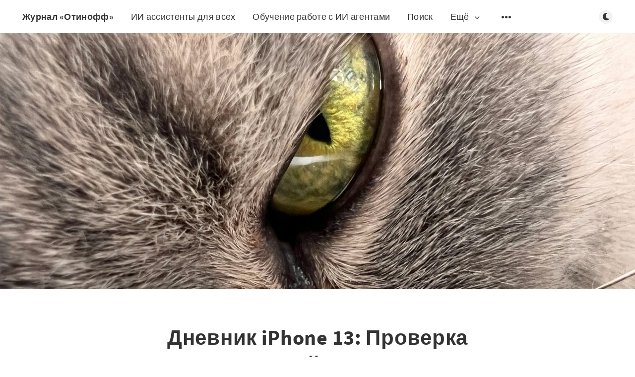

--- FILE ---
content_type: text/html; charset=utf-8
request_url: https://onff.ru/dnievnik-iphone-13-provierka-vozmozhnostiei-makrosiemki/
body_size: 19859
content:
<!DOCTYPE html>
<html lang="ru">
  <head>
    <meta charset="utf-8" />
    <meta http-equiv="X-UA-Compatible" content="IE=edge" />

    <title>Дневник iPhone 13: Проверка возможностей макросъемки</title>
    <meta name="HandheldFriendly" content="True" />
    <meta name="viewport" content="width=device-width, initial-scale=1.0" />

    <link rel="preload" href="/assets/css/app.css?v=2d700065c3" as="style" />
    <link rel="preload" href="/assets/js/manifest.js?v=2d700065c3" as="script" />
    <link rel="preload" href="/assets/js/vendor.js?v=2d700065c3" as="script" />
    <link rel="preload" href="/assets/js/app.js?v=2d700065c3" as="script" />

      <link rel="preload" href="/assets/css/post.css?v=2d700065c3" as="style" />
  <link rel="preload" href="/assets/js/post.js?v=2d700065c3" as="script" />


    <style>
      /* These font-faces are here to make fonts work if the Ghost instance is installed in a subdirectory */

      /* source-sans-pro-regular */
      @font-face {
        font-family: 'Source Sans Pro';
        font-style: normal;
        font-weight: 400;
        font-display: swap;
        src: local('SourceSansPro-Regular'),
            url("/assets/fonts/source-sans-pro/latin/source-sans-pro-regular.woff2?v=2d700065c3") format('woff2'),
            url("/assets/fonts/source-sans-pro/latin/source-sans-pro-regular.woff?v=2d700065c3") format('woff');
      }

      /* source-sans-pro-600 */
      @font-face {
        font-family: 'Source Sans Pro';
        font-style: normal;
        font-weight: 600;
        font-display: swap;
        src: local('SourceSansPro-SemiBold'),
            url("/assets/fonts/source-sans-pro/latin/source-sans-pro-600.woff2?v=2d700065c3") format('woff2'),
            url("/assets/fonts/source-sans-pro/latin/source-sans-pro-600.woff?v=2d700065c3") format('woff');
      }

      /* source-sans-pro-700 */
      @font-face {
        font-family: 'Source Sans Pro';
        font-style: normal;
        font-weight: 700;
        font-display: swap;
        src: local('SourceSansPro-Bold'),
            url("/assets/fonts/source-sans-pro/latin/source-sans-pro-700.woff2?v=2d700065c3") format('woff2'),
            url("/assets/fonts/source-sans-pro/latin/source-sans-pro-700.woff?v=2d700065c3") format('woff');
      }

      /* iconmoon */
      @font-face {
        font-family: 'icomoon';
        font-weight: normal;
        font-style: normal;
        font-display: swap;
        src: url("/assets/fonts/icomoon/icomoon.eot?101fc3?v=2d700065c3");
        src: url("/assets/fonts/icomoon/icomoon.eot?101fc3?v=2d700065c3#iefix") format('embedded-opentype'),
        url("/assets/fonts/icomoon/icomoon.ttf?101fc3?v=2d700065c3") format('truetype'),
        url("/assets/fonts/icomoon/icomoon.woff?101fc3?v=2d700065c3") format('woff'),
        url("/assets/fonts/icomoon/icomoon.svg?101fc3?v=2d700065c3#icomoon") format('svg');
      }
    </style>

    <link rel="stylesheet" type="text/css" href="/assets/css/app.css?v=2d700065c3" media="screen" />

      <link rel="stylesheet" type="text/css" href="/assets/css/post.css?v=2d700065c3" media="screen" />


    

    <meta name="description" content="Обзор от Бена Лавджоя: [ &gt; Одной из новых функций iPhone 13 Pro/Pro Max являются возможности макросъемки.">
    <link rel="icon" href="https://onff.ru/content/images/size/w256h256/2024/06/smoke_detector_icon_138174.png" type="image/png">
    <link rel="canonical" href="https://onff.ru/dnievnik-iphone-13-provierka-vozmozhnostiei-makrosiemki/">
    <meta name="referrer" content="no-referrer-when-downgrade">
    <link rel="amphtml" href="https://onff.ru/dnievnik-iphone-13-provierka-vozmozhnostiei-makrosiemki/amp/">
    
    <meta property="og:site_name" content="Журнал «Отинофф»">
    <meta property="og:type" content="article">
    <meta property="og:title" content="Дневник iPhone 13: Проверка возможностей макросъемки">
    <meta property="og:description" content="Обзор от Бена Лавджоя: [ &gt; Одной из новых функций iPhone 13 Pro/Pro Max являются возможности макросъемки.">
    <meta property="og:url" content="https://onff.ru/dnievnik-iphone-13-provierka-vozmozhnostiei-makrosiemki/">
    <meta property="og:image" content="https://onff.ru/content/images/size/w1200/2021/10/iPhone-13-macro-photography.jpg">
    <meta property="article:published_time" content="2021-10-02T20:31:18.000Z">
    <meta property="article:modified_time" content="2025-12-28T18:05:20.000Z">
    <meta property="article:tag" content="iPhone">
    <meta property="article:tag" content="Код машин">
    
    <meta name="twitter:card" content="summary_large_image">
    <meta name="twitter:title" content="Дневник iPhone 13: Проверка возможностей макросъемки">
    <meta name="twitter:description" content="Обзор от Бена Лавджоя: [ &gt; Одной из новых функций iPhone 13 Pro/Pro Max являются возможности макросъемки.">
    <meta name="twitter:url" content="https://onff.ru/dnievnik-iphone-13-provierka-vozmozhnostiei-makrosiemki/">
    <meta name="twitter:image" content="https://onff.ru/content/images/size/w1200/2021/10/iPhone-13-macro-photography.jpg">
    <meta name="twitter:label1" content="Written by">
    <meta name="twitter:data1" content="Андрей Отинов">
    <meta name="twitter:label2" content="Filed under">
    <meta name="twitter:data2" content="iPhone, Код машин">
    <meta property="og:image:width" content="1200">
    <meta property="og:image:height" content="600">
    
    <script type="application/ld+json">
{
    "@context": "https://schema.org",
    "@type": "Article",
    "publisher": {
        "@type": "Organization",
        "name": "Журнал «Отинофф»",
        "url": "https://onff.ru/",
        "logo": {
            "@type": "ImageObject",
            "url": "https://onff.ru/content/images/size/w256h256/2024/06/smoke_detector_icon_138174.png",
            "width": 60,
            "height": 60
        }
    },
    "author": {
        "@type": "Person",
        "name": "Андрей Отинов",
        "image": {
            "@type": "ImageObject",
            "url": "https://onff.ru/content/images/2024/02/center.jpg",
            "width": 591,
            "height": 594
        },
        "url": "https://onff.ru/author/otinoff/",
        "sameAs": [
            "http://цифроваяфабрика.рф"
        ]
    },
    "headline": "Дневник iPhone 13: Проверка возможностей макросъемки",
    "url": "https://onff.ru/dnievnik-iphone-13-provierka-vozmozhnostiei-makrosiemki/",
    "datePublished": "2021-10-02T20:31:18.000Z",
    "dateModified": "2025-12-28T18:05:20.000Z",
    "image": {
        "@type": "ImageObject",
        "url": "https://onff.ru/content/images/size/w1200/2021/10/iPhone-13-macro-photography.jpg",
        "width": 1200,
        "height": 600
    },
    "keywords": "iPhone, Код машин",
    "description": "Обзор от Бена Лавджоя: [ &gt; Одной из новых функций iPhone 13 Pro/Pro Max являются возможности макросъемки.",
    "mainEntityOfPage": "https://onff.ru/dnievnik-iphone-13-provierka-vozmozhnostiei-makrosiemki/"
}
    </script>

    <meta name="generator" content="Ghost 5.85">
    <link rel="alternate" type="application/rss+xml" title="Журнал «Отинофф»" href="https://onff.ru/rss/">
    <script defer src="https://cdn.jsdelivr.net/ghost/portal@~2.37/umd/portal.min.js" data-i18n="false" data-ghost="https://onff.ru/" data-key="574f999cafb98752e732d69db3" data-api="https://onff.ru/ghost/api/content/" crossorigin="anonymous"></script><style id="gh-members-styles">.gh-post-upgrade-cta-content,
.gh-post-upgrade-cta {
    display: flex;
    flex-direction: column;
    align-items: center;
    font-family: -apple-system, BlinkMacSystemFont, 'Segoe UI', Roboto, Oxygen, Ubuntu, Cantarell, 'Open Sans', 'Helvetica Neue', sans-serif;
    text-align: center;
    width: 100%;
    color: #ffffff;
    font-size: 16px;
}

.gh-post-upgrade-cta-content {
    border-radius: 8px;
    padding: 40px 4vw;
}

.gh-post-upgrade-cta h2 {
    color: #ffffff;
    font-size: 28px;
    letter-spacing: -0.2px;
    margin: 0;
    padding: 0;
}

.gh-post-upgrade-cta p {
    margin: 20px 0 0;
    padding: 0;
}

.gh-post-upgrade-cta small {
    font-size: 16px;
    letter-spacing: -0.2px;
}

.gh-post-upgrade-cta a {
    color: #ffffff;
    cursor: pointer;
    font-weight: 500;
    box-shadow: none;
    text-decoration: underline;
}

.gh-post-upgrade-cta a:hover {
    color: #ffffff;
    opacity: 0.8;
    box-shadow: none;
    text-decoration: underline;
}

.gh-post-upgrade-cta a.gh-btn {
    display: block;
    background: #ffffff;
    text-decoration: none;
    margin: 28px 0 0;
    padding: 8px 18px;
    border-radius: 4px;
    font-size: 16px;
    font-weight: 600;
}

.gh-post-upgrade-cta a.gh-btn:hover {
    opacity: 0.92;
}</style>
    <script defer src="https://cdn.jsdelivr.net/ghost/sodo-search@~1.1/umd/sodo-search.min.js" data-key="574f999cafb98752e732d69db3" data-styles="https://cdn.jsdelivr.net/ghost/sodo-search@~1.1/umd/main.css" data-sodo-search="https://onff.ru/" crossorigin="anonymous"></script>
    
    <link href="https://onff.ru/webmentions/receive/" rel="webmention">
    <script data-ad-client="ca-pub-8050059304265357" async src="https://pagead2.googlesyndication.com/pagead/js/adsbygoogle.js"></script>
<script async src="https://pagead2.googlesyndication.com/pagead/js/adsbygoogle.js?client=ca-pub-8050059304265357"
     crossorigin="anonymous"></script>
<meta name="google-site-verification" content="u3EOoubQN3r2KYOtFO6NZn_1nn2QgSXnA2WIXlHNc4Y" />
<meta name="yandex-verification" content="b1254c19a535ffb5" />
<meta name="15bfcddef21ce2d2803dd225e959badf" content="">
<script>
  <!-- Yandex.RTB R-A-528456-59 -->
<script>
window.yaContextCb.push(()=>{
	Ya.Context.AdvManager.render({
		"blockId": "R-A-528456-59",
		"type": "topAd"
	})
})
</script>
  const ghostSearchApiKey = '93722e96ae625aaeb360b7f295'
</script>
<!-- Yandex.RTB -->
<script>window.yaContextCb=window.yaContextCb||[]</script>
<script src="https://yandex.ru/ads/system/context.js" async></script>
<!-- Yandex.RTB R-A-528456-43 -->
<script>window.yaContextCb.push(()=>{
  Ya.Context.AdvManager.render({
    type: 'fullscreen',
    blockId: 'R-A-528456-43'
  })
})</script>
<meta name="zen-verification" content="OHFnOxZpIfVRWkSS1TiQ5C1l71NKriswQCaky9MUmd4eKr5wePr4mjjrheuA9Xqr" />
<!-- Start of HubSpot Embed Code -->
<script type="text/javascript" id="hs-script-loader" async defer src="//js-eu1.hs-scripts.com/27082962.js"></script>
<!-- End of HubSpot Embed Code --><style>:root {--ghost-accent-color: #FF1A75;}</style>

    <style>
      :root {
        --primary-subtle-color: var(--ghost-accent-color) !important;
      }
    </style>

    <script>
      // @license magnet:?xt=urn:btih:d3d9a9a6595521f9666a5e94cc830dab83b65699&dn=expat.txt Expat
      const ghostHost = "https://onff.ru"
      // @license-end
    </script>




    <script>
      if (typeof Storage !== 'undefined') {
        const currentSavedTheme = localStorage.getItem('theme')

        if (currentSavedTheme && currentSavedTheme === 'dark') {
          document.documentElement.setAttribute('data-theme', 'dark')
        } else {
          document.documentElement.setAttribute('data-theme', 'light')
        }
      }
    </script>
  </head>
  <body class="post-template tag-iphone tag-code-machine">
    



  
<header class="m-header with-picture js-header"  data-animate="fade-down">
  <div class="m-mobile-topbar">
    <button class="m-icon-button in-mobile-topbar js-open-menu" aria-label="Открыть меню">
      <span class="icon-menu" aria-hidden="true"></span>
    </button>
      <a href="https://onff.ru" class="m-site-name in-mobile-topbar">
        Журнал «Отинофф»
      </a>
    <button class="m-icon-button in-mobile-topbar js-open-search"  aria-label="Открыть поиск">
      <span class="icon-search" aria-hidden="true"></span>
    </button>
  </div>

  <div class="m-menu js-menu">
    <button class="m-icon-button outlined as-close-menu js-close-menu" aria-label="Закрыть меню">
      <span class="icon-close"></span>
    </button>
    <div class="m-menu__main">
      <div class="l-wrapper">
        <div class="m-nav js-main-nav">
          <nav class="m-nav__left js-main-nav-left" role="navigation" aria-label="Главное меню">
            <ul>
                <li class="only-desktop">
                  <a href="https://onff.ru" class="m-site-name in-desktop-menu">
                    Журнал «Отинофф»
                  </a>
                </li>
                
    <li class="nav-ii-assistienty-dlia-vsiekh">
      <a href="https://t.me/DigitalFactoryBot?start=9910010000">ИИ ассистенты для всех</a>
    </li>
    <li class="nav-obuchieniie-rabotie-s-ii-aghientami">
      <a href="https://otinoff.ru?utm_source=onff&utm_medium=menu">Обучение работе с ИИ агентами</a>
    </li>
    <li class="nav-poisk">
      <a href="#/search">Поиск</a>
    </li>

                <li class="more">
                  <span>
                    <a href="javascript:void(0);" class="js-open-secondary-menu">
                      Ещё
                      <span class="icon-chevron-down" aria-hidden="true"></span>
                    </a>
                  </span>
                </li>
              <li class="submenu-option js-submenu-option">
                <button class="m-icon-button in-menu-main more js-toggle-submenu" aria-label="Открыть подменю">
                  <span class="icon-more" aria-hidden="true"></span>
                </button>
                <div class="m-submenu js-submenu">
                  <div class="l-wrapper in-submenu">
                    <section class="m-recent-articles">
                      <h3 class="m-submenu-title in-recent-articles">Последние статьи</h3>
                          <div class="swiper js-recent-slider">
                            <div class="swiper-wrapper">
                                <div class="swiper-slide">
                                  <a href="/top-3-ii-dlya-remonta-kvartiry-yanvar-2026-3/" class="m-recent-article">
                                    <div class="m-recent-article__picture ">
                                        <img src="/content/images/size/w300/2026/01/top3_ai_renovation_cover_v2-1.jpg" loading="lazy" alt="">
                                    </div>
                                    <h3 class="m-recent-article__title js-recent-article-title" title="ТОП-3 ИИ для ремонта квартиры — Январь 2026">
                                      ТОП-3 ИИ для ремонта квартиры — Январь 2026
                                    </h3>
                                    <span class="m-recent-article__date">8 дней назад</span>
                                  </a>
                                </div>
                                <div class="swiper-slide">
                                  <a href="/top-3-neyroseti-dlya-prezentatsiy-yanvar-2026/" class="m-recent-article">
                                    <div class="m-recent-article__picture ">
                                        <img src="/content/images/size/w300/2026/01/top-3-neyroseti-dlya-prezentatsiy-yanvar-2026_cover.jpg" loading="lazy" alt="">
                                    </div>
                                    <h3 class="m-recent-article__title js-recent-article-title" title="ТОП-3 нейросети для презентаций — Январь 2026">
                                      ТОП-3 нейросети для презентаций — Январь 2026
                                    </h3>
                                    <span class="m-recent-article__date">8 дней назад</span>
                                  </a>
                                </div>
                                <div class="swiper-slide">
                                  <a href="/top-3-chat-neyroseti-na-russkom-yanvar-2026/" class="m-recent-article">
                                    <div class="m-recent-article__picture ">
                                        <img src="/content/images/size/w300/2026/01/top-3-chat-neyroseti-na-russkom-yanvar-2026_cover.jpg" loading="lazy" alt="">
                                    </div>
                                    <h3 class="m-recent-article__title js-recent-article-title" title="ТОП-3 чат-нейросети на русском — Январь 2026">
                                      ТОП-3 чат-нейросети на русском — Январь 2026
                                    </h3>
                                    <span class="m-recent-article__date">8 дней назад</span>
                                  </a>
                                </div>
                                <div class="swiper-slide">
                                  <a href="/top-3-neyroseti-dlya-napisaniya-tekstov-yanvar-2026/" class="m-recent-article">
                                    <div class="m-recent-article__picture ">
                                        <img src="/content/images/size/w300/2026/01/top-3-neyroseti-dlya-napisaniya-tekstov-yanvar-2026_cover.jpg" loading="lazy" alt="">
                                    </div>
                                    <h3 class="m-recent-article__title js-recent-article-title" title="ТОП-3 нейросети для написания текстов — Январь 2026">
                                      ТОП-3 нейросети для написания текстов — Январь 2026
                                    </h3>
                                    <span class="m-recent-article__date">8 дней назад</span>
                                  </a>
                                </div>
                            </div>
                          </div>
                    </section>
                    <section class="m-tags">
                      <h3 class="m-submenu-title">Теги</h3>
                        <ul>
                            <li>
                              <a href="/tag/2026/">2026</a>
                            </li>
                            <li>
                              <a href="/tag/3d-modielirovaniie/">3D-моделирование</a>
                            </li>
                            <li>
                              <a href="/tag/accenture/">accenture</a>
                            </li>
                            <li>
                              <a href="/tag/adaptive/">adaptive</a>
                            </li>
                            <li>
                              <a href="/tag/adoption/">adoption</a>
                            </li>
                            <li>
                              <a href="/tag/africa/">Africa</a>
                            </li>
                            <li>
                              <a href="/tag/agentic-coding/">agentic coding</a>
                            </li>
                            <li>
                              <a href="/tag/agents/">agents</a>
                            </li>
                            <li>
                              <a href="/tag/ai/">AI</a>
                            </li>
                            <li>
                              <a href="/tag/ai-research/">AI research</a>
                            </li>
                        </ul>
                    </section>
                  </div>
                </div>
              </li>
            </ul>
          </nav>
          <div class="m-nav__right">
            <button class="m-icon-button in-menu-main js-open-search"  aria-label="Открыть поиск">
              <span class="icon-search" aria-hidden="true"></span>
            </button>
            <div class="m-toggle-darkmode js-tooltip" data-tippy-content="Переключить тёмный режим" tabindex="0">
              <label for="toggle-darkmode" class="sr-only">
                Переключить тёмный режим
              </label>
              <input id="toggle-darkmode" type="checkbox" class="js-toggle-darkmode">
              <div>
                <span class="icon-moon moon" aria-hidden="true"></span>
                <span class="icon-sunny sun" aria-hidden="true"></span>
              </div>
            </div>
          </div>
        </div>
      </div>
    </div>
  </div>

    <div id="secondary-navigation-template" style="display: none;">
      
  <ul class="m-secondary-menu">
      <li class="nav-politika-konfidientsialnosti">
        <a href="https://onff.ru/privacy/">Политика конфиденциальности</a>
      </li>
  </ul>

    </div>
</header>

<main class="main-wrap">
    
  <section class="m-hero with-picture" data-animate="fade">
    <div class="m-hero__picture in-post">
      <img
        srcset="
          /content/images/size/w300/2021/10/iPhone-13-macro-photography.jpg 300w,
          /content/images/size/w600/2021/10/iPhone-13-macro-photography.jpg 600w,
          /content/images/size/w1000/2021/10/iPhone-13-macro-photography.jpg 1000w,
          /content/images/size/w2000/2021/10/iPhone-13-macro-photography.jpg 2000w
        "
        sizes="(max-width: 600px) 600px, (max-width: 1000px) 1000px, 2000px"
        src="/content/images/size/w1000/2021/10/iPhone-13-macro-photography.jpg"
        alt=""
      />
    </div>
    </section>
  
  <article>
    <div class="l-content in-post">
        <div class="l-wrapper in-post  js-animation-wrapper" data-animate="fade-up">
          <div class="l-post-content js-progress-content">
            <header class="m-heading">
              <h1 class="m-heading__title in-post">Дневник iPhone 13: Проверка возможностей макросъемки</h1>
              <div class="m-heading__meta">
                  <a href="https://onff.ru/tag/iphone/" class="m-heading__meta__tag">iPhone</a>
                  <span class="m-heading__meta__divider" aria-hidden="true">&bull;</span>
                <span class="m-heading__meta__time">3 окт. 2021 г.</span>
              </div>
            </header>
            <div class="pos-relative js-post-content">
              <div class="m-share">
                <div class="m-share__content js-sticky">
                  <a href="https://vk.com/abcnsk" class="m-icon-button filled in-share" target="_blank" rel="noopener" aria-label="Вконтакте">
                    <span class="icon-vk" aria-hidden="true"></span>
                  </a>
                  <a href="https://www.youtube.com/@onff_ru" class="m-icon-button filled in-share" target="_blank" rel="noopener" aria-label="YouTube">
                    <span class="icon-youtube" aria-hidden="true"></span>
                  </a>
                  <a href="https://t.me/HamsterKombatComboNow" class="m-icon-button filled in-share" target="_blank" rel="noopener" aria-label="Телеграм">
                    <span class="icon-telegram" aria-hidden="true"></span>
                  </a>
                  <button class="m-icon-button filled in-share progress js-scrolltop" aria-label="Вверх">
                    <span class="icon-arrow-top" aria-hidden="true"></span>
                    <svg aria-hidden="true">
                      <circle class="progress-ring__circle js-progress" fill="transparent" r="0" />
                    </svg>
                  </button>
                </div>
              </div>
              <p></p><p>Обзор от <a href="https://twitter.com/benlovejoy">Бена Лавджоя:</a></p><blockquote>Одной из новых функций iPhone 13 Pro/Pro Max являются возможности макросъемки. Новые обзоры, похоже, указывают на то, что, по сути, нет предела тому, насколько близко вы можете подойти к тому, что фотографируете, поэтому я проверил это.</blockquote><!--kg-card-begin: html--><script async src="https://pagead2.googlesyndication.com/pagead/js/adsbygoogle.js?client=ca-pub-8050059304265357"
     crossorigin="anonymous"></script>
<!-- Медийны айфон 13 1 -->
<ins class="adsbygoogle"
     style="display:block"
     data-ad-client="ca-pub-8050059304265357"
     data-ad-slot="4030657110"
     data-ad-format="auto"
     data-full-width-responsive="true"></ins>
<script>
     (adsbygoogle = window.adsbygoogle || []).push({});
</script><!--kg-card-end: html--><figure class="kg-card kg-image-card"><img src="https://onff.ru/content/images/2021/10/iPhone-macro-photography-crafts-1-1.jpg" class="kg-image" alt loading="lazy" width="1500" height="930" srcset="https://onff.ru/content/images/size/w600/2021/10/iPhone-macro-photography-crafts-1-1.jpg 600w, https://onff.ru/content/images/size/w1000/2021/10/iPhone-macro-photography-crafts-1-1.jpg 1000w, https://onff.ru/content/images/2021/10/iPhone-macro-photography-crafts-1-1.jpg 1500w" sizes="(min-width: 720px) 720px"></figure><p>Я наполовину шучу, что фотографирование гаджетов - это 5% фотографии, 5% редактирования и 90% удаления. Когда дело доходит до макросъемки, это больше похоже на удаление 99,9%…</p><figure class="kg-card kg-bookmark-card"><a class="kg-bookmark-container" href="https://onff.ru/dnievnik-iphone-13-tiesty-vidieo-priviedut-v-vostorgh-liubogho/"><div class="kg-bookmark-content"><div class="kg-bookmark-title">Дневник iPhone 13: тесты видео приведут в восторг любого</div><div class="kg-bookmark-description">Обзор от Бена Лавджоя: [https://twitter.com/benlovejoy] До сих пор я провел всего несколько быстрых кинематографических видео-тестов насвоем iPhone 13 Pro Max после моих предыдущих тестов макросъемки[https://onff.ru/dnievnik-iphone-13-provierka-vozmozhnostiei-makrosiemki/…</div><div class="kg-bookmark-metadata"><img class="kg-bookmark-icon" src="https://onff.ru/favicon.ico"><span class="kg-bookmark-author">Журнал «Цифровая фабрика»</span><span class="kg-bookmark-publisher">Андрей Отинов</span></div></div><div class="kg-bookmark-thumbnail"><img src="https://onff.ru/content/images/2021/10/Automatic-1.png"></div></a></figure><figure class="kg-card kg-image-card"><img src="https://onff.ru/content/images/2021/10/iPhone-macro-photography-chair.jpg" class="kg-image" alt loading="lazy" width="1500" height="817" srcset="https://onff.ru/content/images/size/w600/2021/10/iPhone-macro-photography-chair.jpg 600w, https://onff.ru/content/images/size/w1000/2021/10/iPhone-macro-photography-chair.jpg 1000w, https://onff.ru/content/images/2021/10/iPhone-macro-photography-chair.jpg 1500w" sizes="(min-width: 720px) 720px"></figure><p>Способ макросъемки на iPhone 13 заключается в том, что вы просто приближаетесь к объекту съемки, пока он не переключится в режим макросъемки. Это звучит как идеальный пользовательский интерфейс, но на самом деле это не так.</p><p>Я настраиваю iPhone 13 сделать макросъемку:</p><ul><li>(а) доступной для обнаружения и </li><li>(б) просто работающей, но она выходит из режима макросъемки так же легко, как и включается. Когда он это делает, он переключает камеры, что, как говорили ранние рецензенты, очень раздражает.</li></ul><!--kg-card-begin: html--><script async src="https://pagead2.googlesyndication.com/pagead/js/adsbygoogle.js?client=ca-pub-8050059304265357"
     crossorigin="anonymous"></script>
<ins class="adsbygoogle"
     style="display:block; text-align:center;"
     data-ad-layout="in-article"
     data-ad-format="fluid"
     data-ad-client="ca-pub-8050059304265357"
     data-ad-slot="1001169097"></ins>
<script>
     (adsbygoogle = window.adsbygoogle || []).push({});
</script><!--kg-card-end: html--><p>Вы начинаете тщательно кадрировать, подкрадываетесь ближе, а затем, бац, вы смотрите на расфокусированный снимок чего-то за пределами вашего кадра. Apple заявляет, что исправит это с помощью обновления программного обеспечения.</p><figure class="kg-card kg-image-card"><img src="https://onff.ru/content/images/2021/10/iPhone-macro-photography-claw.jpg" class="kg-image" alt loading="lazy" width="1500" height="1125" srcset="https://onff.ru/content/images/size/w600/2021/10/iPhone-macro-photography-claw.jpg 600w, https://onff.ru/content/images/size/w1000/2021/10/iPhone-macro-photography-claw.jpg 1000w, https://onff.ru/content/images/2021/10/iPhone-macro-photography-claw.jpg 1500w" sizes="(min-width: 720px) 720px"></figure><p>На зеркальной фотокамере для макросъемки обычно требуется камера на штативе, так как вы будете фокусироваться вручную, а глубина резкости будет очень тонкой. На iPhone хорошая новость заключается в том, что вы можете делать макросъемки вручную, но плохая новость заключается в том, что вы не слишком хорошо контролируете то, что находится в фокусе. Нажатие для фокусировки практически невозможно, когда вы находитесь так близко, и само нажатие изменит кадр.</p><figure class="kg-card kg-image-card"><img src="https://onff.ru/content/images/2021/10/iPhone-macro-photography-wool.jpg" class="kg-image" alt loading="lazy" width="1500" height="911" srcset="https://onff.ru/content/images/size/w600/2021/10/iPhone-macro-photography-wool.jpg 600w, https://onff.ru/content/images/size/w1000/2021/10/iPhone-macro-photography-wool.jpg 1000w, https://onff.ru/content/images/2021/10/iPhone-macro-photography-wool.jpg 1500w" sizes="(min-width: 720px) 720px"></figure><p>Но при условии, что вы довольны отсутствием точного контроля, результаты довольно впечатляющие. Вы легко можете получить несколько интересных снимков из таких обычных вещей, как шерстяной свитер, офисное кресло и кольца.</p><figure class="kg-card kg-image-card"><img src="https://onff.ru/content/images/2021/10/Real-Macro-wedding-rings.jpg" class="kg-image" alt loading="lazy" width="1567" height="961" srcset="https://onff.ru/content/images/size/w600/2021/10/Real-Macro-wedding-rings.jpg 600w, https://onff.ru/content/images/size/w1000/2021/10/Real-Macro-wedding-rings.jpg 1000w, https://onff.ru/content/images/2021/10/Real-Macro-wedding-rings.jpg 1567w" sizes="(min-width: 720px) 720px"></figure><h2 id="%D0%B2%D1%8B%D0%B2%D0%BE%D0%B4%D1%8B-%D0%BE-%D0%B2%D0%BE%D0%B7%D0%BC%D0%BE%D0%B6%D0%BD%D0%BE%D1%81%D1%82%D1%8F%D1%85-%D0%BC%D0%B0%D0%BA%D1%80%D0%BE%D1%81%D1%8A%D0%B5%D0%BC%D0%BA%D0%B8-iphone-13">Выводы о возможностях макросъемки iPhone 13</h2><p>Давайте начнем с очевидного: Apple не удалось установить настоящий макрообъектив в iPhone. Что ему удалось сделать, так это заставить существующий объектив фокусироваться на очень близких расстояниях, чтобы вы могли делать макро-фотографии.</p><!--kg-card-begin: html--><script async src="https://pagead2.googlesyndication.com/pagead/js/adsbygoogle.js?client=ca-pub-8050059304265357"
     crossorigin="anonymous"></script>
<ins class="adsbygoogle"
     style="display:block"
     data-ad-format="fluid"
     data-ad-layout-key="-fp-5s+fa+5h-14x"
     data-ad-client="ca-pub-8050059304265357"
     data-ad-slot="1540225144"></ins>
<script>
     (adsbygoogle = window.adsbygoogle || []).push({});
</script><!--kg-card-end: html--><p>Если вы начнете считать пиксели, рассматривая изображения в полном разрешении на большом мониторе, то ограничения начнут становиться очевидными, и изображение станет мутным. </p><p>Возможности макросъемки iPhone не обеспечивают ни точности, ни качества, необходимых для подобных изображений. (Тем не менее, это позволяет вам приблизиться так же близко, как настоящий макрообъектив.)</p><figure class="kg-card kg-image-card"><img src="https://onff.ru/content/images/2021/10/iPhone-macro-photography-crafts-2.jpg" class="kg-image" alt loading="lazy" width="1500" height="829" srcset="https://onff.ru/content/images/size/w600/2021/10/iPhone-macro-photography-crafts-2.jpg 600w, https://onff.ru/content/images/size/w1000/2021/10/iPhone-macro-photography-crafts-2.jpg 1000w, https://onff.ru/content/images/2021/10/iPhone-macro-photography-crafts-2.jpg 1500w" sizes="(min-width: 720px) 720px"></figure><p>Независимо от ограничений, это все равно довольно невероятная возможность для использования в смартфоне. Подавляющее большинство потребителей будут поражены результатами, и это отличная возможность для веселой, творческой фотографии.</p><figure class="kg-card kg-image-card"><img src="https://onff.ru/content/images/2021/10/iPhone-macro-photography-reflections-1.jpg" class="kg-image" alt loading="lazy" width="1500" height="1076" srcset="https://onff.ru/content/images/size/w600/2021/10/iPhone-macro-photography-reflections-1.jpg 600w, https://onff.ru/content/images/size/w1000/2021/10/iPhone-macro-photography-reflections-1.jpg 1000w, https://onff.ru/content/images/2021/10/iPhone-macro-photography-reflections-1.jpg 1500w" sizes="(min-width: 720px) 720px"></figure><p>Хотите обзор по видеосъемке?<br><a href="https://onff.ru/dnievnik-iphone-13-tiesty-vidieo-priviedut-v-vostorgh-liubogho/">Дневник iPhone 13: тесты видео приведут в восторг любого</a></p><figure class="kg-card kg-bookmark-card"><a class="kg-bookmark-container" href="https://9to5mac.com/2021/09/27/iphone-13-macro-photography/"><div class="kg-bookmark-content"><div class="kg-bookmark-title">iPhone 13 Diary: Putting macro photography capabilities to the test</div><div class="kg-bookmark-description">One of the new features of the iPhone 13 is its macro photography capabilities. Early reviews seemed to indicate that there was...</div><div class="kg-bookmark-metadata"><img class="kg-bookmark-icon" src="https://9to5mac.com/wp-content/themes/9to5-2015/images/favicons/9to5mac/icon-192x192.png"><span class="kg-bookmark-author">9to5Mac</span><span class="kg-bookmark-publisher">Ben Lovejoy</span></div></div><div class="kg-bookmark-thumbnail"><img src="https://i0.wp.com/9to5mac.com/wp-content/uploads/sites/6/2021/09/iPhone-13-macro-photography.jpg?resize&#x3D;1200%2C628&amp;quality&#x3D;82&amp;strip&#x3D;all&amp;ssl&#x3D;1"></div></a></figure>
              <div class="body-block"><div id="advertisement-placeholder-below-main-content"></div></div>
                <section class="m-tags in-post">
                  <h3 class="m-submenu-title">Теги</h3>
                  <ul>
                      <li>
                        <a href="/tag/iphone/" title="iPhone">iPhone</a>
                      </li>
                      <li>
                        <a href="/tag/code-machine/" title="Код машин">Код машин</a>
                      </li>
                  </ul>
                </section>
            </div>
          </div>
        </div>
          <section class="m-subscribe-section js-newsletter">
            <div class="l-wrapper in-post">
             <div class="m-subscribe-section__content">
              <div class="m-subscribe-section__text">
              <h4 class="m-subscribe-section__title">Внедрение ИИ в бизнес</h4>
              <p class="m-subscribe-section__description">
            Консультации, обучение и проекты по внедрению ИИ.
Корпоративные решения от сертифицированного эксперта по ИИ.
          </p>
        </div>
        <div class="m-subscribe-section__form">
          <a href="https://otinoff.ru?utm_source=onff&utm_medium=cta&utm_campaign=ai_integration" class="m-button primary block" target="_blank">
            Узнать подробнее
           </a>
          </div>
         </div>
         </div>
         </section>
       
        <section class="m-author">
          <div class="m-author__content">
            <div class="m-author__picture">
              <a href="https://onff.ru/author/otinoff/" class="m-author-picture" aria-label="Андрей Отинов">
                  <div style="background-image: url(/content/images/2024/02/center.jpg);"></div>
              </a>
            </div>
            <div class="m-author__info">
              <h4 class="m-author__name">
                <a href="https://onff.ru/author/otinoff/">Андрей Отинов</a>
              </h4>
              <ul class="m-author-links">
                  <li>
                    <a href="http://цифроваяфабрика.рф" target="_blank" rel="noopener" aria-label="Веб-сайт">
                      <span class="icon-globe" aria-hidden="true"></span>
                    </a>
                  </li>
                  <li>
                    <a href="https://vk.com/abcnsk" target="_blank" rel="noopener" aria-label="Вконтакте">
                      <span class="icon-vk" aria-hidden="true"></span>
                    </a>
                  </li>
                  <li>
                    <a href="https://www.youtube.com/@onff_ru" target="_blank" rel="noopener" aria-label="YouTube">
                      <span class="icon-youtube" aria-hidden="true"></span>
                    </a>
                  </li>
                  <li>
                    <a href="https://t.me/onffru" target="_blank" rel="noopener" aria-label="Телеграм">
                      <span class="icon-telegram" aria-hidden="true"></span>
                    </a>
                  </li>
              </ul>
            </div>
          </div>
        </section>
            <section class="m-recommended">
              <div class="l-wrapper in-recommended">
                <h3 class="m-section-title in-recommended">Рекомендуем</h3>
                <div class="m-recommended-articles">
                  <div class="m-recommended-slider swiper js-recommended-slider">
                    <div class="swiper-wrapper">
                      
    <div class="m-recommended-slider__item swiper-slide">
  <article class="m-article-card  post tag-code-machine">
    <div class="m-article-card__picture">
      <a href="/7-sposobov-sokhranit-liuboi-sait-na-kompiutier-v-2025/" class="m-article-card__picture-link" aria-hidden="true" tabindex="-1"></a>
        <img class="m-article-card__picture-background" src="/content/images/size/w600/2025/08/Gen4-A-computer-screen-showing-a-website-being-saved-into-a-single-HTML-file--with-dig-a-2--24143859.png" loading="lazy" alt="">
      <a href="https://onff.ru/author/otinoff/" class="m-article-card__author js-tooltip" aria-label="Андрей Отинов" data-tippy-content="Автор Андрей Отинов ">
          <div style="background-image: url(/content/images/size/w100/2024/02/center.jpg);"></div>
      </a>
    </div>
      <div class="m-article-card__info">
        <a href="https://onff.ru/tag/code-machine/" class="m-article-card__tag">Код машин</a>
      <a href="/7-sposobov-sokhranit-liuboi-sait-na-kompiutier-v-2025/" class="m-article-card__info-link" aria-label="7 способов сохранить любой сайт на компьютер в 2025">
        <div>
          <h2 class="m-article-card__title js-article-card-title " title="7 способов сохранить любой сайт на компьютер в 2025">
            7 способов сохранить любой сайт на компьютер в 2025
          </h2>
        </div>
        <div class="m-article-card__timestamp">
          <span>5 месяцев назад</span>
          <span>&bull;</span>
          <span>2 мин. на чтение</span>
        </div>
      </a>
    </div>
  </article>
    </div>
    <div class="m-recommended-slider__item swiper-slide">
  <article class="m-article-card  post tag-windows tag-utility tag-ochistka-sistiemy tag-udalieniie-proghramm tag-optimizatsiia tag-code-machine">
    <div class="m-article-card__picture">
      <a href="/5-sposobov-ochistit-windows-ot-program-bulk-crap-uninstaller/" class="m-article-card__picture-link" aria-hidden="true" tabindex="-1"></a>
        <img class="m-article-card__picture-background" src="/content/images/size/w600/2025/05/9e890a2c-6ac6-42b2-936e-3f9820c06cd0.png" loading="lazy" alt="">
      <a href="https://onff.ru/author/otinoff/" class="m-article-card__author js-tooltip" aria-label="Андрей Отинов" data-tippy-content="Автор Андрей Отинов ">
          <div style="background-image: url(/content/images/size/w100/2024/02/center.jpg);"></div>
      </a>
    </div>
      <div class="m-article-card__info">
        <a href="https://onff.ru/tag/windows/" class="m-article-card__tag">Windows</a>
      <a href="/5-sposobov-ochistit-windows-ot-program-bulk-crap-uninstaller/" class="m-article-card__info-link" aria-label="5 способов полностью очистить Windows от ненужных программ в 2025">
        <div>
          <h2 class="m-article-card__title js-article-card-title " title="5 способов полностью очистить Windows от ненужных программ в 2025">
            5 способов полностью очистить Windows от ненужных программ в 2025
          </h2>
        </div>
        <div class="m-article-card__timestamp">
          <span>8 месяцев назад</span>
          <span>&bull;</span>
          <span>3 мин. на чтение</span>
        </div>
      </a>
    </div>
  </article>
    </div>
    <div class="m-recommended-slider__item swiper-slide">
  <article class="m-article-card  post tag-domashniie-zhivotnyie tag-tiekhnologhii tag-iphone tag-zdorovie-pitomtsiev tag-polieznyie-soviety">
    <div class="m-article-card__picture">
      <a href="/find-ticks-on-pets-with-iphone/" class="m-article-card__picture-link" aria-hidden="true" tabindex="-1"></a>
        <img class="m-article-card__picture-background" src="/content/images/size/w600/2025/05/243912f2-afb7-4715-bbea-5183a99ecb05.png" loading="lazy" alt="">
      <a href="https://onff.ru/author/otinoff/" class="m-article-card__author js-tooltip" aria-label="Андрей Отинов" data-tippy-content="Автор Андрей Отинов ">
          <div style="background-image: url(/content/images/size/w100/2024/02/center.jpg);"></div>
      </a>
    </div>
      <div class="m-article-card__info">
        <a href="https://onff.ru/tag/domashniie-zhivotnyie/" class="m-article-card__tag">домашние животные</a>
      <a href="/find-ticks-on-pets-with-iphone/" class="m-article-card__info-link" aria-label="5 простых шагов поиска клещей на питомцах с помощью iPhone">
        <div>
          <h2 class="m-article-card__title js-article-card-title " title="5 простых шагов поиска клещей на питомцах с помощью iPhone">
            5 простых шагов поиска клещей на питомцах с помощью iPhone
          </h2>
        </div>
        <div class="m-article-card__timestamp">
          <span>8 месяцев назад</span>
          <span>&bull;</span>
          <span>3 мин. на чтение</span>
        </div>
      </a>
    </div>
  </article>
    </div>
                    </div>
                    <button class="m-icon-button filled in-recommended-articles swiper-button-prev" aria-label="Пред.">
                      <span class="icon-arrow-left" aria-hidden="true"></span>
                    </button>
                    <button class="m-icon-button filled in-recommended-articles swiper-button-next" aria-label="След.">
                      <span class="icon-arrow-right" aria-hidden="true"></span>
                    </button>
                  </div>
                </div>
              </div>
            </section>
      
      <!-- Рекламное объявление -->
<div class="l-wrapper in-post">
  <div class="l-post-content js-progress-content">
    <header class="m-heading">
      <class="m-heading__title"><div class="footer-block"><div id="advertisement-placeholder-footer-up"></div>
    </header>
    <div class="pos-relative">
      
    </div></div>
  </div>
</div>
      
    </div>
  </article>
</main>



      
<div class="m-search js-search" role="dialog" aria-modal="true" aria-label="Search">
  <button class="m-icon-button outlined as-close-search js-close-search" aria-label="Close search">
    <span class="icon-close" aria-hidden="true"></span>
  </button>
  <div class="m-search__content">
    <form class="m-search__form">
      <div class="pos-relative">
        <span class="icon-search m-search-icon" aria-hidden="true"></span>
        <label for="search-input" class="sr-only">
          Начните печатать для поиска
        </label>
        <input id="search-input" type="text" class="m-input in-search js-input-search" placeholder="Начните печатать для поиска">
      </div>
    </form>
    <div class="js-search-results hide"></div>
    <p class="m-not-found align-center hide js-no-results">
      По вашему запросу ничего не найдено, попробуйте что-нибудь другое.
    </p>
  </div>
</div>

    
<footer class="m-footer">
  <div class="m-footer__content">
      <nav class="m-footer__nav-secondary" role="navigation" aria-label="Вторичное меню в футере">
        
  <ul class="m-secondary-menu">
      <li class="nav-politika-konfidientsialnosti">
        <a href="https://onff.ru/privacy/">Политика конфиденциальности</a>
      </li>
  </ul>

      </nav>
    <nav class="m-footer-social">
      <a href="https://onff.ru/rss" aria-label="RSS">
        <span class="icon-rss" aria-hidden="true"></span>
      </a>
    </nav>
    <p class="m-footer-copyright">
      <span>Журнал «Отинофф» &copy; 2026</span>
      <span>&nbsp; &bull; &nbsp;</span>
      <span>Опубликовано с помощью <a href="https://ghost.org" target="_blank" rel="noopener">Ghost</a></span>
    </p>
    <p class="m-footer-copyright jslicense">
      <a href="/assets/html/javascript.html?v=2d700065c3" rel="jslicense">Информация о лицензии JavaScript</a>
    </p>
  </div>
</footer>

    <script defer src="/assets/js/manifest.js?v=2d700065c3"></script>
    <script defer src="/assets/js/vendor.js?v=2d700065c3"></script>
    <script defer src="/assets/js/app.js?v=2d700065c3"></script>

      <script defer src="/assets/js/post.js?v=2d700065c3"></script>
  
  <!-- Yandex.RTB R-A-528456-54 -->
<script>
window.yaContextCb.push(()=>{
	Ya.Context.AdvManager.render({
		"blockId": "R-A-528456-54",
		"type": "floorAd",
		"platform": "touch"
	})
})
</script>

<script>
document.addEventListener("DOMContentLoaded", function() {
    // Генерируем случайное число для определения четности/нечетности
    const randomNumber = Math.floor(Math.random() * 100);
    const isEven = randomNumber % 2 === 0;

    // Загружаем рекламу в зависимости от четности сгенерированного числа
    fetchAdvertisement(isEven ? 2 : 1, 'advertisement-placeholder-below-main-content')
        .catch(error => console.error("Ошибка при получении рекламы:", error));
    fetchAdvertisement(isEven ? 4 : 3, 'advertisement-placeholder-footer-up')
        .catch(error => console.error("Ошибка при получении рекламы для footer-up:", error));

    // Добавляем динамический рекламный блок после второго абзаца
    addDynamicAdPlaceholder(isEven ? 6 : 5);
});

async function fetchAdvertisement(adId, placeholderId) {
    try {
        const response = await fetch(`https://set.onff.ru/api/reklama-na-sajtes/${adId}`);
        if (!response.ok) {
            throw new Error('Сетевая ошибка при получении данных: ' + response.statusText);
        }
        const data = await response.json();
        let content = data.data.attributes.content;

        if (content.startsWith('<p>') && content.endsWith('</p>')) {
            content = content.slice(3, -4);
        }

        const adPlaceholder = document.getElementById(placeholderId);
        if (adPlaceholder) {
            adPlaceholder.innerHTML = content;
            adPlaceholder.dataset.adId = adId;
            
            console.log(`Содержимое объявления с ID ${adId} успешно добавлено в ${placeholderId}`);
        } else {
            console.error("Плейсхолдер для рекламы не найден:", placeholderId);
        }
    } catch (error) {
        console.error("Ошибка при получении рекламы для", placeholderId, ":", error);
    }
}



function addDynamicAdPlaceholder(adId) {
    // Находим все абзацы на странице
    const paragraphs = document.querySelectorAll('p');
    if (paragraphs.length > 1) {
        var adBlockDynamic = document.createElement('div');
        adBlockDynamic.id = 'dynamic_ad_placeholder';
        paragraphs[1].after(adBlockDynamic);

        // Загружаем рекламу в динамически созданный плейсхолдер
        fetchAdvertisement(adId, adBlockDynamic.id)
            .catch(error => console.error("Ошибка при получении рекламы для динамического плейсхолдера:", error));
    }
}
</script>


<script>
    document.addEventListener("DOMContentLoaded", function() {
        // Получаем текущий URL и заголовок страницы для использования в функции регистрации
        const currentUrlObject = new URL(window.location.href);
        const cleanUrl = currentUrlObject.origin + currentUrlObject.pathname;
        const currentTitle = document.title;
        
        const placeholderIdMapping = {
  'advertisement-placeholder-below-main-content': 2,
  'advertisement-placeholder-footer-up': 3,
  'dynamic_ad_placeholder': 1
};
        
        // Функция для обработки добавленных узлов

async function processAddedNodes(addedNodes) {
  for (const node of addedNodes) {
    if (node.nodeType === 1) { // Элемент
      console.log('Обработка нового элемента:', node);

      await new Promise(resolve => setTimeout(resolve, 1000));

      const nodeContent = node.innerHTML;
      console.log('Содержимое узла:', nodeContent);

      if (node) {
        const links = node.querySelectorAll('a[href="https://t.me/DigitalFactoryBot"]');
        let linkCounter = 0; // Счетчик ссылок внутри плейсхолдера
        for (const link of links) {
          console.log('Текущая ссылка:', link.href);
          if (link.href.includes('DigitalFactoryBot') && !link.href.includes('?start=')) {
            const linkText = link.textContent || link.innerText;

            const parentElement = link.parentElement;
            const parentClass = parentElement.className;
            console.log('Класс родительского элемента:', parentClass);

            const placeholder = parentElement.parentNode;
            const placeholderIdName = placeholder.id;
            console.log('ID плейсхолдера:', placeholderIdName);
            const placeholderId = placeholderIdMapping[placeholderIdName];
            console.log('PlaceholderId:', placeholderId);
            
            const adPlaceholder = document.getElementById(placeholderIdName);
            const cleanUrl = currentUrlObject.origin + currentUrlObject.pathname;
            const currentTitle = document.title;
            if (adPlaceholder) {
              const adId = adPlaceholder.dataset.adId;
              console.log(`Значение adId из атрибута data: ${adId}`);
              console.log(`Содержимое плейсхолдера: ${adPlaceholder.innerHTML}`);

              // Получаем ArticleId, используя currentTitle
              const currentArticleId = await fetchArticleIdByName(currentTitle);
              console.log(`Текущий ArticleId для '${currentTitle}':`, currentArticleId);

              const identifier = await checkIdentifierExists(currentTitle, linkText, cleanUrl);
              if (identifier) {
                link.href += `?start=${identifier}`;
                console.log(`Добавлен существующий идентификатор к ссылке: ${link.href}`);
              } else {
                const newIdentifier = await createAndSendIdentifier(currentTitle, linkText, cleanUrl, placeholderId, adId, linkCounter);
                if (newIdentifier) {
                  link.href += `?start=${newIdentifier}`;
                  console.log(`Добавлен новый идентификатор к ссылке: ${link.href}`);
                }
              }
              linkCounter++; // Увеличиваем счетчик ссылок
            } else {
              console.error("Плейсхолдер для рекламы не найден:", placeholderId);
            }
          }
        }
      } else {
        console.error('Ошибка: добавленный узел является null или undefined');
      }
    }
  }

  if (addedNodes.length > 0 && document.querySelectorAll('a[href*="DigitalFactoryBot"]').length === 0) {
    console.log("Ссылки на Telegram не найдены в добавленных элементах.");
  }
  
  // Предполагаем, что linkCounter - это глобальный объект, который отслеживает количество ссылок
const linkCounter = {};

// Предполагаем, что currentTitle и cleanUrl уже определены в вашем коде
const currentTitle = document.title; // Например, это может быть текущий заголовок документа
const cleanUrl = window.location.href.split('?')[0]; // Базовый URL без параметров запроса

// Параметры placeholderId и adId должны быть определены или получены из контекста
const placeholderId = '0'; // Замените на актуальный ID плейсхолдера
const adId = '0'; // Замените на актуальный ID рекламного блока


// Асинхронный вызов функции для обработки всех ссылок на Telegram в документе
(async () => {
  try {
    await processAndCountLinks(currentTitle, placeholderId, adId);
    // Здесь можно добавить дополнительный код, который должен выполняться после обработки ссылок
  } catch (error) {
    console.error('Ошибка при обработке ссылок:', error);
  }
})();
  
}

// Создаем экземпляр MutationObserver для отслеживания изменений в DOM
const observer = new MutationObserver(mutations => {
  mutations.forEach(mutation => {
    if (mutation.type === 'childList') {
      const addedNodes = Array.from(mutation.addedNodes);
      const advertisementNodes = addedNodes.filter(node => {
        return node.id === 'advertisement-placeholder-below-main-content' ||
          node.id === 'advertisement-placeholder-footer-up' ||
          node.id === 'dynamic_ad_placeholder';
      });
      if (advertisementNodes.length) {
        console.log('Обнаружены новые рекламные блоки:', advertisementNodes);
        processAddedNodes(advertisementNodes);
      }
    }
  });
});

// Настройка конфигурации наблюдателя: отслеживание добавленных элементов
const config = { childList: true, subtree: true };

// Запускаем наблюдение за всем документом, чтобы отслеживать добавление новых узлов в любом месте
console.log("Начало наблюдения за изменениями в документе");
observer.observe(document.body, config);

// Обработка уже существующих рекламных блоков на странице
const initialNodes = Array.from(document.querySelectorAll('#advertisement-placeholder-below-main-content, #advertisement-placeholder-footer-up, #dynamic_ad_placeholder'));
processAddedNodes(initialNodes);

const titleIdMap = {};

        async function checkIdentifierExists(title, linkText, url) {
            try {
                console.log(`Начало запроса для проверки наличия идентификатора. Title: ${title}, LinkText: ${linkText}`);

                const urlString = `https://set.onff.ru/api/istochnik-ssyloks?filters[Name][$eq]=${encodeURIComponent(title)}&filters[link_anchor][$eq]=${encodeURIComponent(linkText)}&filters[url_link][$eq]=${encodeURIComponent(url)}&fields=Number`;
                const response = await fetch(urlString, {
    method: 'GET'
});

                if (!response.ok) {
                    throw new Error('Сетевая ошибка при получении данных: ' + response.statusText);
                }

                const data = await response.json();

                console.log(`Полученные данные:`, data);

                if (data.data && data.data.length > 0) {
                    return data.data[0].attributes.Number;
                } else {
                    return null;
                }
            } catch (error) {
                console.error("Ошибка при проверке наличия идентификатора:", error);
                return null;
            }
        }

        async function fetchArticleIdByName(name, maxAttempts = 2, initialDelay = 100) {
    // Проверяем, есть ли уже ArticleId для данного заголовка в кэше
    if (titleIdMap[name]) {
        console.log(`Используем кэшированный ArticleId для '${name}':`, titleIdMap[name]);
        return titleIdMap[name];
    }

    let attempts = 0;
    let delay = initialDelay;

    while (attempts < maxAttempts) {
        try {
            const url = `https://set.onff.ru/api/istochnik-ssyloks?filters[Name][$eq]=${encodeURIComponent(name)}&fields=ArticleId`;
            console.log(`Попытка ${attempts + 1}: Запрос к API для получения ArticleId для '${name}': ${url}`);
            const response = await fetch(url, { method: 'GET' });

            if (!response.ok) {
                throw new Error(`Ошибка запроса: ${response.status} ${response.statusText}`);
            }

            const data = await response.json();
            if (data.data && data.data.length > 0) {
                // Приведение к числу с помощью унарного плюса
                const articleId = +data.data[0].attributes.ArticleId;
                console.log(`ArticleId для '${name}':`, articleId);

                // Проверяем, является ли полученное значение валидным
                if (articleId > 1 && articleId !== 404) {
                    // Сохраняем ArticleId в кэше
                    titleIdMap[name] = articleId;
                    return articleId;
                } else {
                    console.log(`Получен невалидный ArticleId (${articleId}) для '${name}'. Ищем максимальный ArticleId.`);
                    // Вызываем функцию для получения максимального ArticleId
                    const maxArticleId = await fetchMaxArticleId();
                    if (maxArticleId !== null) {
                        // Сохраняем полученный максимальный ArticleId в кэше
                        const nextValidArticleId = maxArticleId + 1;
                        titleIdMap[name] = nextValidArticleId;
                        return nextValidArticleId;
                    } else {
                        throw new Error('Не удалось получить максимальный ArticleId');
                    }
                }
            } else {
                console.log(`Статья с именем '${name}' не найдена.`);
                return null;
            }
        } catch (error) {
            console.error(`Ошибка при попытке получить ArticleId для '${name}': ${error}`);
            attempts++;
            if (attempts < maxAttempts) {
                console.log(`Ожидание ${delay} мс перед следующей попыткой...`);
                await new Promise(resolve => setTimeout(resolve, delay));
                delay *= 2; // Увеличиваем задержку вдвое для следующей попытки
            } else {
                console.log(`Превышено максимальное количество попыток получения ArticleId для '${name}'.`);
                return null; // Или выбросить исключение, если это предпочтительнее
            }
        }
    }
}
        
        
        const linkCounter = {};

        async function fetchMaxArticleId(maxAttempts = 3, initialDelay = 100) {
    let attempts = 0;
    let delay = initialDelay;

    while (attempts < maxAttempts) {
        try {
            const url = "https://set.onff.ru/api/istochnik-ssyloks?sort%5BArticleId%5D=desc&pagination%5Blimit%5D=1&fields=ArticleId";
            console.log(`Попытка ${attempts + 1}: Запрос к API для получения максимального ArticleId: ${url}`);
            const response = await fetch(url, { method: 'GET' });

            if (!response.ok) {
                throw new Error(`Ошибка запроса: ${response.status} ${response.statusText}`);
            }

            const data = await response.json();
            if (data.data && data.data.length > 0) {
                // Приведение полученного ArticleId к числу
                const maxArticleId = +data.data[0].attributes.ArticleId;
                if (!isNaN(maxArticleId)) {
                    console.log("Последний номер ArticleId:", maxArticleId);
                    return maxArticleId;
                } else {
                    throw new Error('Полученный максимальный ArticleId не является числом');
                }
            } else {
                console.log("Нет данных для получения последнего номера ArticleId. Возможно, база данных пуста.");
                return null;
            }
        } catch (error) {
            console.error(`Ошибка при попытке получить максимальный ArticleId: ${error}`);
            attempts++;
            if (attempts < maxAttempts) {
                console.log(`Ожидание ${delay} мс перед следующей попыткой...`);
                await new Promise(resolve => setTimeout(resolve, delay));
                delay *= 2; // Увеличиваем задержку вдвое для следующей попытки
            } else {
                console.log('Превышено максимальное количество попыток получения максимального ArticleId');
                return null; // Или выбросить исключение, если это предпочтительнее
            }
        }
    }
}



async function processAndCountLinks(title, placeholderId, adId) {
  // Инициализация счетчика для данной статьи, если он еще не был создан
  if (!linkCounter[title]) {
    linkCounter[title] = 0;
  }

  // Находим все ссылки на Telegram в документе
  const links = document.querySelectorAll('a[href*="https://t.me/DigitalFactoryBot"]');
  for (const link of links) {
    // Проверяем, содержит ли ссылка параметр ?start=
    if (link.href.includes('?start=')) {
      // Ссылка уже содержит идентификатор, пропускаем её
      continue;
    }

    // Проверяем, не обработана ли уже ссылка и не находится ли она внутри рекламного плейсхолдера
    const isProcessed = link.classList.contains('processed');
    const isInsideAdPlaceholder = link.closest('#advertisement-placeholder-below-main-content, #advertisement-placeholder-footer-up, #dynamic_ad_placeholder');
    if (!isProcessed && !isInsideAdPlaceholder) {
      // Проверяем существование идентификатора для ссылки
      let identifier = await checkIdentifierExists(link.href);
      if (!identifier) {
        // Если идентификатор не существует, создаем и отправляем новый
        identifier = await createAndSendIdentifier(
          title,
          link.textContent, // или другой способ получения текста ссылки
          link.href,
          placeholderId, // ID плейсхолдера, если он есть
          adId, // ID рекламного блока, если он есть
          linkCounter[title] + 1 // Счетчик ссылок для текущего заголовка
        );
      }
      if (identifier) {
        // Увеличиваем счетчик для данной статьи
        linkCounter[title]++;
        // Добавляем параметр ?start= с идентификатором к URL
        link.href += `?start=${identifier}`;
        
        // Маркируем ссылку как обработанную
        link.classList.add('processed');
        // Выводим информацию о номере ссылки и идентификаторе
        console.log(`Ссылка ${linkCounter[title]}: ${link.href}`);
      }
    }
  }
}



async function createAndSendIdentifier(title, linkText, url, placeholderId, adId, linkIndex) {
  let articleId;
  const currentTitle = document.title;
  const maxAttempts = 5;
  let attempt = 0;

  // Попытка получения ArticleId с повторными попытками
  while (attempt < maxAttempts && !articleId) {
    try {
      console.log(`Попытка ${attempt + 1}: Получение ArticleId для '${currentTitle}'...`);
      let currentArticleId = await fetchArticleIdByName(currentTitle);
      if (currentArticleId !== null) {
        articleId = parseInt(currentArticleId, 10);
        if (!isNaN(articleId) && articleId > 1) {
          console.log(`Успешно получен ArticleId для '${currentTitle}': ${articleId}`);
          break; // Выход из цикла при успешном получении ArticleId
        } else {
          console.error('Полученный ArticleId не является числом или невалиден:', currentArticleId);
          articleId = null; // Сброс articleId для повторной попытки
        }
      } else {
        console.log(`ArticleId для '${currentTitle}' не найден. Попытка получить максимальный ArticleId...`);
        let maxArticleId = await fetchMaxArticleId();
        maxArticleId = parseInt(maxArticleId, 10);
        if (!isNaN(maxArticleId)) {
          articleId = maxArticleId + 1;
          console.log(`Генерируется новый ArticleId: ${articleId}`);
          break; // Выход из цикла при успешной генерации нового ArticleId
        } else {
          console.error('Максимальный ArticleId не является числом:', maxArticleId);
          articleId = null; // Сброс articleId для повторной попытки
        }
      }
    } catch (error) {
      console.error(`Ошибка при получении ArticleId для '${currentTitle}':`, error);
      articleId = null; // Сброс articleId для повторной попытки
    }

    attempt++;
    if (attempt < maxAttempts && !articleId) {
      console.log(`Ожидание перед следующей попыткой...`);
      await new Promise(resolve => setTimeout(resolve, 1000)); // Задержка перед следующей попыткой
    }
  }

  if (!articleId) {
    console.error(`Все попытки получить ArticleId для '${currentTitle}' не удались. ArticleId не будет присвоен.`);
    return null; // Завершение функции без присвоения ArticleId
  }

  if (!titleIdMap[title]) {
    titleIdMap[title] = Object.keys(titleIdMap).length + 1;
    linkCounter[title] = 1;
  }

  linkCounter[title] = 0;
  const adBlockId = adId;
  const anchorId = linkIndex.toString().padStart(3, '0'); // Генерация трехзначного номера ссылки
  
  
  let newId; // Объявляем newId в более широкой области видимости

// Проверяем, что все необходимые значения доступны
if (articleId == null || anchorId == null || placeholderId == null || adBlockId == null || linkCounter[title] == null) {
  // Выводим сообщение об ошибке, если какое-либо значение отсутствует
  console.error("Ошибка при создании нового идентификатора: одно или несколько значений отсутствуют.");
  if (articleId == null) console.error("Значение articleId пропущено.");
  if (anchorId == null) console.error("Значение anchorId пропущено.");
  if (placeholderId == null) console.error("Значение placeholderId пропущено.");
  if (adBlockId == null) console.error("Значение adBlockId пропущено.");
  if (linkCounter[title] == null) console.error(`Номер ссылки для '${title}' пропущен.`);
} else {
  // Если все значения доступны, создаем новый идентификатор
  newId = `2050${articleId.toString().padStart(6, '0')}${anchorId}${placeholderId}${adBlockId}${linkCounter[title]}`;

  console.log(`Новый идентификатор создан: ${newId}`);
  console.log(`Используемый ArticleId: ${articleId}`);
  console.log(`Значение anchorId: ${anchorId}`);
  console.log(`Значение placeholderId: ${placeholderId}`);
  console.log(`Значение adBlockId: ${adBlockId}`);
  console.log(`Номер ссылки внутри: ${linkCounter[title]}`);
}

// Теперь newId доступна для использования в других частях кода внутри той же функции
  
  
  try {
    const dataObject = {
      Name: title,
      link_anchor: linkText,
      url_link: url,
      ArticleId: articleId,
      Counter: 0,
      Number: newId
    };

    console.log('Name:', dataObject.Name);
    console.log('link_anchor:', dataObject.link_anchor);
    console.log('url_link:', dataObject.url_link);
    console.log('Number:', dataObject.Number);

    const requestBody = {
      data: dataObject
    };

    const headers = {
      'Content-Type': 'application/json', // Указываем, что тело запроса в формате JSON
      // 'Authorization': 'Bearer ваш_токен_здесь', // Добавьте этот заголовок, если требуется авторизация
    };

    const response = await fetch('https://set.onff.ru/api/istochnik-ssyloks', {
      method: 'POST',
      headers: headers,
      body: JSON.stringify(requestBody),
    });

    console.log('Response Status:', response.status); // Логирование статуса ответа

    if (!response.ok) {
      const errorText = await response.text(); // Получаем тело ответа как текст
      console.error('Response Error Body:', errorText);
      throw new Error('Сетевая ошибка при создании новой записи: ' + response.statusText + ' - ' + errorText);
    }

    const data = await response.json(); // Предполагаем, что успешный ответ в формате JSON
    console.log('Response Data:', data); // Логирование успешного ответа
    return newId;
  } catch (error) {
    console.error("Ошибка при создании новой записи:", error);
    return null;
  }
}

});
</script>



<script>
  document.addEventListener('DOMContentLoaded', function() {
    var content = document.querySelector('.js-post-content');
    var paragraphs = content.getElementsByTagName('p');

    

    // Добавляем второй рекламный блок после пятого абзаца
    if (paragraphs.length > 4) {
      var adBlockSecond = document.createElement('div');
      adBlockSecond.id = 'yandex_rtb_R-A-528456-12';
      paragraphs[4].after(adBlockSecond);

      var scriptSecond = document.createElement('script');
      scriptSecond.type = 'text/javascript';
      scriptSecond.async = true;
      scriptSecond.text = `
        window.yaContextCb = window.yaContextCb || [];
        window.yaContextCb.push(()=>{
          Ya.Context.AdvManager.render({
            renderTo: 'yandex_rtb_R-A-528456-12',
            blockId: 'R-A-528456-12'
          });
        });
      `;
      document.body.appendChild(scriptSecond);
    }

    // Добавляем третий рекламный блок после восьмого абзаца
    if (paragraphs.length > 7) {
      var adBlockThird = document.createElement('div');
// DISABLED:       adBlockThird.id = 'yandex_rtb_R-A-528456-13';
// DISABLED:       paragraphs[7].after(adBlockThird);
// DISABLED: 
// DISABLED:       var scriptThird = document.createElement('script');
// DISABLED:       scriptThird.type = 'text/javascript';
// DISABLED:       scriptThird.async = true;
// DISABLED:       scriptThird.text = `
// DISABLED:         window.yaContextCb = window.yaContextCb || [];
// DISABLED:         window.yaContextCb.push(()=>{
// DISABLED:           Ya.Context.AdvManager.render({
// DISABLED:             renderTo: 'yandex_rtb_R-A-528456-13',
// DISABLED:             blockId: 'R-A-528456-13'
// DISABLED:           });
// DISABLED:         });
// DISABLED:       `;
// DISABLED:       document.body.appendChild(scriptThird);
    }

    // Добавляем четвертый рекламный блок после двенадцатого абзаца
    if (paragraphs.length > 11) {
      var adBlockFourth = document.createElement('div');
      adBlockFourth.id = 'yandex_rtb_R-A-528456-15';
      paragraphs[11].after(adBlockFourth);

      var scriptFourth = document.createElement('script');
      scriptFourth.type = 'text/javascript';
      scriptFourth.async = true;
      scriptFourth.text = `
        window.yaContextCb = window.yaContextCb || [];
        window.yaContextCb.push(()=>{
          Ya.Context.AdvManager.render({
            renderTo: 'yandex_rtb_R-A-528456-15',
            blockId: 'R-A-528456-15'
          });
        });
      `;
      document.body.appendChild(scriptFourth);
    }

    // Добавляем пятый рекламный блок после пятнадцатого абзаца
    if (paragraphs.length > 14) {
      var adBlockFifth = document.createElement('div');
// DISABLED:       adBlockFifth.id = 'yandex_rtb_R-A-528456-16';
// DISABLED:       paragraphs[14].after(adBlockFifth);
// DISABLED: 
// DISABLED:       var scriptFifth = document.createElement('script');
// DISABLED:       scriptFifth.type = 'text/javascript';
// DISABLED:       scriptFifth.async = true;
// DISABLED:       scriptFifth.text = `
// DISABLED:         window.yaContextCb = window.yaContextCb || [];
// DISABLED:         window.yaContextCb.push(()=>{
// DISABLED:           Ya.Context.AdvManager.render({
// DISABLED:             renderTo: 'yandex_rtb_R-A-528456-16',
// DISABLED:             blockId: 'R-A-528456-16'
// DISABLED:           });
// DISABLED:         });
// DISABLED:       `;
// DISABLED:       document.body.appendChild(scriptFifth);
    }

    // Добавляем шестой рекламный блок после восемнадцатого абзаца
    if (paragraphs.length > 17) {
      var adBlockSixth = document.createElement('div');
// DISABLED:       adBlockSixth.id = 'yandex_rtb_R-A-528456-42';
// DISABLED:       paragraphs[17].after(adBlockSixth);
// DISABLED: 
// DISABLED:       var scriptSixth = document.createElement('script');
// DISABLED:       scriptSixth.type = 'text/javascript';
// DISABLED:       scriptSixth.async = true;
// DISABLED:       scriptSixth.text = `
// DISABLED:         window.yaContextCb = window.yaContextCb || [];
// DISABLED:         window.yaContextCb.push(()=>{
// DISABLED:           Ya.Context.AdvManager.render({
// DISABLED:             renderTo: 'yandex_rtb_R-A-528456-42',
// DISABLED:             blockId: 'R-A-528456-42'
// DISABLED:           });
// DISABLED:         });
// DISABLED:       `;
// DISABLED:       document.body.appendChild(scriptSixth);
    }

    // Добавляем седьмой рекламный блок после двадцать третьего абзаца
    if (paragraphs.length > 22) {
      var adBlockSeventh = document.createElement('div');
      adBlockSeventh.id = 'yandex_rtb_R-A-528456-44';
      paragraphs[22].after(adBlockSeventh);

      var scriptSeventh = document.createElement('script');
      scriptSeventh.type = 'text/javascript';
      scriptSeventh.async = true;
      scriptSeventh.text = `
        window.yaContextCb = window.yaContextCb || [];
        window.yaContextCb.push(()=>{
          Ya.Context.AdvManager.render({
            renderTo: 'yandex_rtb_R-A-528456-44',
            blockId: 'R-A-528456-44'
          });
        });
      `;
      document.body.appendChild(scriptSeventh);
    }
    
     // Добавляем рекламный блок после двадцать шестого абзаца
    if (paragraphs.length > 26) {
      var adBlockEighth = document.createElement('div');
// DISABLED:       adBlockEighth.id = 'yandex_rtb_R-A-528456-45';
// DISABLED:       paragraphs[26].after(adBlockEighth);
// DISABLED: 
// DISABLED:       var scriptEighth = document.createElement('script');
// DISABLED:       scriptEighth.type = 'text/javascript';
// DISABLED:       scriptEighth.async = true;
// DISABLED:       scriptEighth.text = `
// DISABLED:         window.yaContextCb = window.yaContextCb || [];
// DISABLED:         window.yaContextCb.push(()=>{
// DISABLED:           Ya.Context.AdvManager.render({
// DISABLED:             renderTo: 'yandex_rtb_R-A-528456-45',
// DISABLED:             blockId: 'R-A-528456-45'
// DISABLED:           });
// DISABLED:         });
// DISABLED:       `;
// DISABLED:       document.body.appendChild(scriptEighth);
    }

    // Добавляем рекламный блок после двадцать девятого абзаца
    if (paragraphs.length > 29) {
      var adBlockNinth = document.createElement('div');
// DISABLED:       adBlockNinth.id = 'yandex_rtb_R-A-528456-46';
// DISABLED:       paragraphs[29].after(adBlockNinth);
// DISABLED: 
// DISABLED:       var scriptNinth = document.createElement('script');
// DISABLED:       scriptNinth.type = 'text/javascript';
// DISABLED:       scriptNinth.async = true;
// DISABLED:       scriptNinth.text = `
// DISABLED:         window.yaContextCb = window.yaContextCb || [];
// DISABLED:         window.yaContextCb.push(()=>{
// DISABLED:           Ya.Context.AdvManager.render({
// DISABLED:             renderTo: 'yandex_rtb_R-A-528456-46',
// DISABLED:             blockId: 'R-A-528456-46'
// DISABLED:           });
// DISABLED:         });
// DISABLED:       `;
// DISABLED:       document.body.appendChild(scriptNinth);
    }

    // Добавляем рекламный блок после тридцать второго абзаца
    if (paragraphs.length > 32) {
      var adBlockTenth = document.createElement('div');
// DISABLED:       adBlockTenth.id = 'yandex_rtb_R-A-528456-47';
// DISABLED:       paragraphs[32].after(adBlockTenth);
// DISABLED: 
// DISABLED:       var scriptTenth = document.createElement('script');
// DISABLED:       scriptTenth.type = 'text/javascript';
// DISABLED:       scriptTenth.async = true;
// DISABLED:       scriptTenth.text = `
// DISABLED:         window.yaContextCb = window.yaContextCb || [];
// DISABLED:         window.yaContextCb.push(()=>{
// DISABLED:           Ya.Context.AdvManager.render({
// DISABLED:             renderTo: 'yandex_rtb_R-A-528456-47',
// DISABLED:             blockId: 'R-A-528456-47'
          });
        });
      `;
      document.body.appendChild(scriptTenth);
    }
    
    // Добавляем рекламный блок после 35
    if (paragraphs.length > 35) {
      var adBlockTenth = document.createElement('div');
// DISABLED:       adBlockTenth.id = 'yandex_rtb_R-A-528456-48';
// DISABLED:       paragraphs[32].after(adBlockTenth);
// DISABLED: 
// DISABLED:       var scriptTenth = document.createElement('script');
// DISABLED:       scriptTenth.type = 'text/javascript';
// DISABLED:       scriptTenth.async = true;
// DISABLED:       scriptTenth.text = `
// DISABLED:         window.yaContextCb = window.yaContextCb || [];
// DISABLED:         window.yaContextCb.push(()=>{
// DISABLED:           Ya.Context.AdvManager.render({
// DISABLED:             renderTo: 'yandex_rtb_R-A-528456-48',
// DISABLED:             blockId: 'R-A-528456-48'
          });
        });
      `;
      document.body.appendChild(scriptTenth);
    }
    
    // Добавляем рекламный блок после 38
    if (paragraphs.length > 38) {
      var adBlockTenth = document.createElement('div');
// DISABLED:       adBlockTenth.id = 'yandex_rtb_R-A-528456-50';
// DISABLED:       paragraphs[32].after(adBlockTenth);
// DISABLED: 
// DISABLED:       var scriptTenth = document.createElement('script');
// DISABLED:       scriptTenth.type = 'text/javascript';
// DISABLED:       scriptTenth.async = true;
// DISABLED:       scriptTenth.text = `
// DISABLED:         window.yaContextCb = window.yaContextCb || [];
// DISABLED:         window.yaContextCb.push(()=>{
// DISABLED:           Ya.Context.AdvManager.render({
// DISABLED:             renderTo: 'yandex_rtb_R-A-528456-50',
// DISABLED:             blockId: 'R-A-528456-50'
          });
        });
      `;
      document.body.appendChild(scriptTenth);
    }
    
    // Добавляем рекламный блок после 41
    if (paragraphs.length > 41) {
      var adBlockTenth = document.createElement('div');
// DISABLED:       adBlockTenth.id = 'yandex_rtb_R-A-528456-51';
// DISABLED:       paragraphs[32].after(adBlockTenth);
// DISABLED: 
// DISABLED:       var scriptTenth = document.createElement('script');
// DISABLED:       scriptTenth.type = 'text/javascript';
// DISABLED:       scriptTenth.async = true;
// DISABLED:       scriptTenth.text = `
// DISABLED:         window.yaContextCb = window.yaContextCb || [];
// DISABLED:         window.yaContextCb.push(()=>{
// DISABLED:           Ya.Context.AdvManager.render({
// DISABLED:             renderTo: 'yandex_rtb_R-A-528456-51',
// DISABLED:             blockId: 'R-A-528456-51'
          });
        });
      `;
      document.body.appendChild(scriptTenth);
    }

  });
</script>


    <!-- Global site tag (gtag.js) - Google Analytics -->
<script async src="https://www.googletagmanager.com/gtag/js?id=UA-160673129-1"></script>
<script>
  window.dataLayer = window.dataLayer || [];
  function gtag(){dataLayer.push(arguments);}
  gtag('js', new Date());

  gtag('config', 'UA-160673129-1');
</script>
	<!-- Yandex.Metrika counter -->
<!-- Yandex.Metrika counter -->
<script type="text/javascript" >
   (function(m,e,t,r,i,k,a){m[i]=m[i]||function(){(m[i].a=m[i].a||[]).push(arguments)};
   m[i].l=1*new Date();k=e.createElement(t),a=e.getElementsByTagName(t)[0],k.async=1,k.src=r,a.parentNode.insertBefore(k,a)})
   (window, document, "script", "https://mc.yandex.ru/metrika/tag.js", "ym");

   ym(60674422, "init", {
        clickmap:true,
        trackLinks:true,
        accurateTrackBounce:true,
        webvisor:true
   });
</script>
<!-- Yandex.RTB R-A-528456-58 -->
<script>
window.yaContextCb.push(()=>{
	Ya.Context.AdvManager.render({
		"blockId": "R-A-528456-58",
		"type": "floorAd",
		"platform": "touch"
	})
})
</script>
<noscript><div><img src="https://mc.yandex.ru/watch/60674422" style="position:absolute; left:-9999px;" alt="" /></div></noscript>
<!-- /Yandex.Metrika counter -->
<!-- <script type="text/javascript">
            ( function () {
                'use strict';
 
                // Флаг, что Метрика уже загрузилась.
                var loadedMetrica = false,
                    // Ваш идентификатор сайта в Яндекс.Метрика.
                    metricaId     = 60674422,
                    // Переменная для хранения таймера.
                    timerId;
 
                // Для бота Яндекса грузим Метрику сразу без "отложки",
                // чтобы в панели Метрики были зелёные кружочки
                // при проверке корректности установки счётчика.
                if ( navigator.userAgent.indexOf( 'YandexMetrika' ) > -1 ) {
                    loadMetrica();
                } else {
                    // Подключаем Метрику, если юзер начал скроллить.
                    window.addEventListener( 'scroll', loadMetrica, {passive: true} );
 
                    // Подключаем Метрику, если юзер коснулся экрана.
                    window.addEventListener( 'touchstart', loadMetrica );
 
                    // Подключаем Метрику, если юзер дернул мышкой.
                    document.addEventListener( 'mouseenter', loadMetrica );
 
                    // Подключаем Метрику, если юзер кликнул мышкой.
                    document.addEventListener( 'click', loadMetrica );
 
                    // Подключаем Метрику при полной загрузке DOM дерева,
                    // с "отложкой" в 1 секунду через setTimeout,
                    // если пользователь ничего вообще не делал (фоллбэк).
                    document.addEventListener( 'DOMContentLoaded', loadFallback );
                }
 
                function loadFallback() {
                    timerId = setTimeout( loadMetrica, 1000 );
                }
 
                function loadMetrica( e ) {
 
                    // Пишем отладку в консоль браузера.
                    if ( e && e.type ) {
                        console.log( e.type );
                    } else {
                        console.log( 'DOMContentLoaded' );
                    }
 
                    // Если флаг загрузки Метрики отмечен,
                    // то ничего более не делаем.
                    if ( loadedMetrica ) {
                        return;
                    }
 
                    (function(m,e,t,r,i,k,a){m[i]=m[i]||function(){(m[i].a=m[i].a||[]).push(arguments)}; m[i].l=1*new Date();k=e.createElement(t),a=e.getElementsByTagName(t)[0],k.async=1,k.src=r,a.parentNode.insertBefore(k,a)}) (window, document, "script", "https://cdn.jsdelivr.net/npm/yandex-metrica-watch/tag.js", "ym");
                    ym( metricaId, "init", { clickmap:true, trackLinks:true, accurateTrackBounce:true });
 
                    // Отмечаем флаг, что Метрика загрузилась,
                    // чтобы не загружать её повторно при других
                    // событиях пользователя и старте фоллбэка.
                    loadedMetrica = true;
 
                    // Очищаем таймер, чтобы избежать лишних утечек памяти.
                    clearTimeout( timerId );
 
                    // Отключаем всех наших слушателей от всех событий,
                    // чтобы избежать утечек памяти.
                    window.removeEventListener( 'scroll', loadMetrica );
                    window.removeEventListener( 'touchstart', loadMetrica );
                    document.removeEventListener( 'mouseenter', loadMetrica );
                    document.removeEventListener( 'click', loadMetrica );
                    document.removeEventListener( 'DOMContentLoaded', loadFallback );
                }
            } )()
    </script> -->

<script>
  window.dataLayer = window.dataLayer || [];
  function gtag(){dataLayer.push(arguments);}
  gtag('js', new Date());

  gtag('config', 'UA-160673129-1');
</script>

<script type="text/javascript">!function(){var t=document.createElement("script");t.type="text/javascript",t.async=!0,t.src="https://vk.com/js/api/openapi.js?169",t.onload=function(){VK.Retargeting.Init("VK-RTRG-502580-a64aF"),VK.Retargeting.Hit()},document.head.appendChild(t)}();</script><noscript><img src="https://vk.com/rtrg?p=VK-RTRG-502580-a64aF" style="position:fixed; left:-999px;" alt=""/></noscript>
  </body>
</html>


--- FILE ---
content_type: text/html; charset=utf-8
request_url: https://www.google.com/recaptcha/api2/aframe
body_size: 224
content:
<!DOCTYPE HTML><html><head><meta http-equiv="content-type" content="text/html; charset=UTF-8"></head><body><script nonce="gxyCe62VrOkOWjN65sX-lw">/** Anti-fraud and anti-abuse applications only. See google.com/recaptcha */ try{var clients={'sodar':'https://pagead2.googlesyndication.com/pagead/sodar?'};window.addEventListener("message",function(a){try{if(a.source===window.parent){var b=JSON.parse(a.data);var c=clients[b['id']];if(c){var d=document.createElement('img');d.src=c+b['params']+'&rc='+(localStorage.getItem("rc::a")?sessionStorage.getItem("rc::b"):"");window.document.body.appendChild(d);sessionStorage.setItem("rc::e",parseInt(sessionStorage.getItem("rc::e")||0)+1);localStorage.setItem("rc::h",'1768421248439');}}}catch(b){}});window.parent.postMessage("_grecaptcha_ready", "*");}catch(b){}</script></body></html>